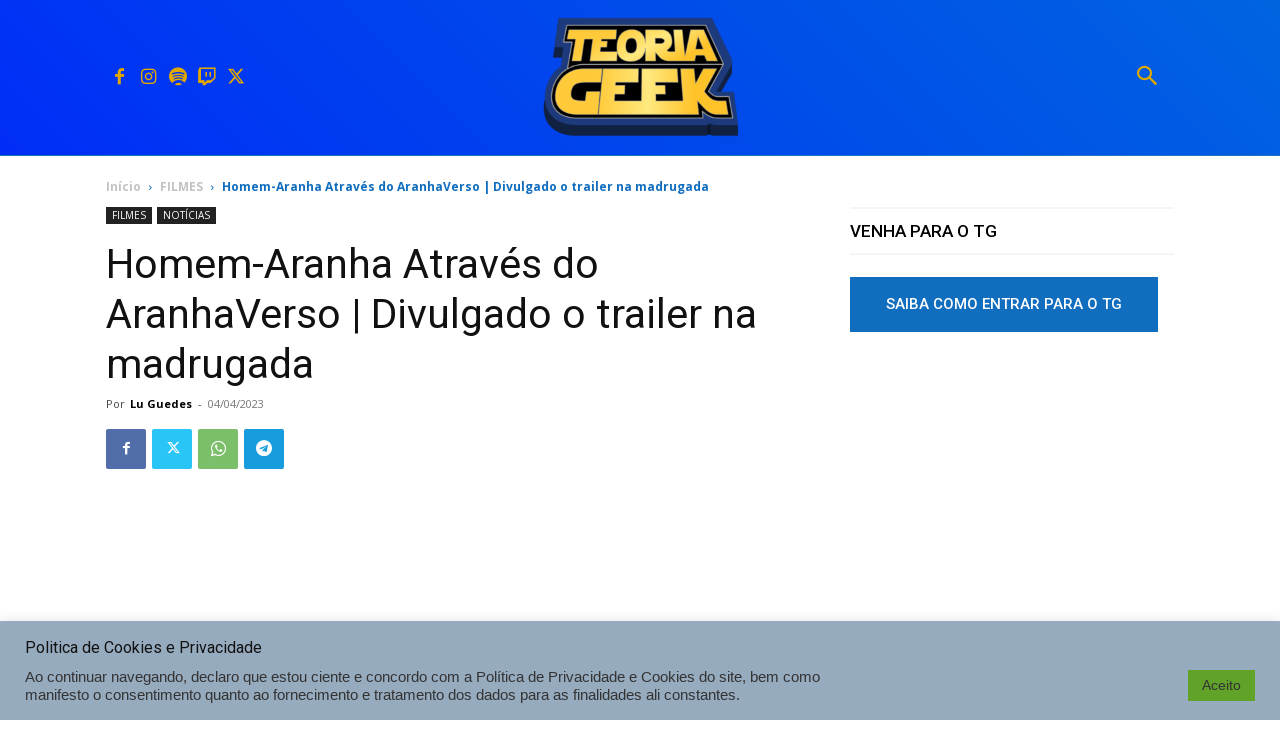

--- FILE ---
content_type: text/html; charset=utf-8
request_url: https://www.google.com/recaptcha/api2/aframe
body_size: 267
content:
<!DOCTYPE HTML><html><head><meta http-equiv="content-type" content="text/html; charset=UTF-8"></head><body><script nonce="iqSz3xc6pJUQoNClUpjDcw">/** Anti-fraud and anti-abuse applications only. See google.com/recaptcha */ try{var clients={'sodar':'https://pagead2.googlesyndication.com/pagead/sodar?'};window.addEventListener("message",function(a){try{if(a.source===window.parent){var b=JSON.parse(a.data);var c=clients[b['id']];if(c){var d=document.createElement('img');d.src=c+b['params']+'&rc='+(localStorage.getItem("rc::a")?sessionStorage.getItem("rc::b"):"");window.document.body.appendChild(d);sessionStorage.setItem("rc::e",parseInt(sessionStorage.getItem("rc::e")||0)+1);localStorage.setItem("rc::h",'1769012272702');}}}catch(b){}});window.parent.postMessage("_grecaptcha_ready", "*");}catch(b){}</script></body></html>